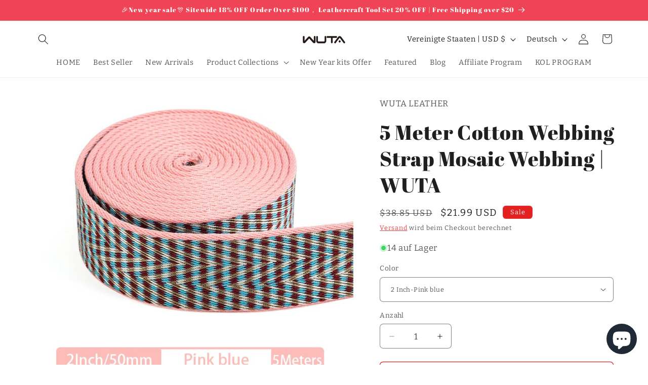

--- FILE ---
content_type: text/javascript; charset=utf-8
request_url: https://wutaleather.com/de/products/5-meter-cotton-webbing-strap-mosaic-webbing-wuta.js
body_size: 1625
content:
{"id":6843907965061,"title":"5 Meter Cotton Webbing Strap Mosaic Webbing | WUTA","handle":"5-meter-cotton-webbing-strap-mosaic-webbing-wuta","description":"\u003cdiv class=\"detailmodule_text\" data-mce-fragment=\"1\"\u003e\n\u003cp class=\"detail-desc-decorate-title\" data-mce-fragment=\"1\"\u003e\u003cstrong\u003eSpecifications\u003c\/strong\u003e\u003c\/p\u003e\n\u003cp class=\"detail-desc-decorate-content\" data-mce-fragment=\"1\"\u003eName: Mosaic webbing\u003cbr data-mce-fragment=\"1\"\u003eMaterial: cotton,polyester\u003cbr data-mce-fragment=\"1\"\u003eWidth: 1 Inch 25mm\/2 Inch 50mm,2 sizes available\u003cbr data-mce-fragment=\"1\"\u003eLength: 5 meters(5.46 yards)\u003cbr data-mce-fragment=\"1\"\u003eColor: 3 colors available\u003cbr data-mce-fragment=\"1\"\u003ePackage:5 Meters\/lot\u003c\/p\u003e\n\u003c\/div\u003e\n\u003cdiv class=\"detailmodule_text\" data-mce-fragment=\"1\"\u003e\n\u003cp class=\"detail-desc-decorate-title\" data-mce-fragment=\"1\"\u003e\u003cstrong\u003eFeature:\u003c\/strong\u003e\u003c\/p\u003e\n\u003cp data-mce-fragment=\"1\"\u003e-Stylish Mosaic webbing is machine washable, machine weaving pattern, clear and neat, strong and durable.Easy to sew, compatible with all of sewing machines.\u003cbr data-mce-fragment=\"1\"\u003e\u003cbr data-mce-fragment=\"1\"\u003e-Thickened custom, luxury special webbing, simple fashion, retro chic. prefect fit for diy replacement bag strap for Birkin kelly or other famous brand bags.\u003cbr data-mce-fragment=\"1\"\u003e\u003cbr data-mce-fragment=\"1\"\u003e-1\/2 Inch wide available, 5 meters(5.46 yards), Cotton webbings is thick but also soft to the touch and perfect for many of purposes.\u003cbr data-mce-fragment=\"1\"\u003e\u003cbr data-mce-fragment=\"1\"\u003e-Wide application: Can be used for clothing, repair\/replace straps on bags and purses, chairs, furnitures, belts, hammocks, backpacks and DIY Sewing Accessories.\u003cbr data-mce-fragment=\"1\"\u003e\u003cbr data-mce-fragment=\"1\"\u003e- Easy to DIY sewing or manipulating and great for crafts and outdoor projects. Compatible with 1\/2 inch wide accessories like d-rings, buckles, etc. Affordable for many of DIY projects.\u003c\/p\u003e\n\u003c\/div\u003e\n\u003cdiv class=\"detailmodule_text\" data-mce-fragment=\"1\"\u003e\n\u003cp class=\"detail-desc-decorate-title\" data-mce-fragment=\"1\"\u003e\u003cstrong\u003eNotice:\u003c\/strong\u003e\u003c\/p\u003e\n\u003cp class=\"detail-desc-decorate-content\" data-mce-fragment=\"1\"\u003e1.Due to the light and screen difference, the item's color may be different from the pictures.\u003cbr data-mce-fragment=\"1\"\u003e2.Please allow 1-2mm differences due to manual measurement.\u003c\/p\u003e\n\u003c\/div\u003e\n\u003cdiv class=\"detailmodule_text\" data-mce-fragment=\"1\"\u003e\n\u003cp class=\"detail-desc-decorate-title\" data-mce-fragment=\"1\"\u003e\u003cstrong\u003eWelcome wholesale !\u003c\/strong\u003e\u003c\/p\u003e\n\u003c\/div\u003e\n\u003cdiv class=\"detailmodule_text\" data-mce-fragment=\"1\"\u003e\n\u003cp class=\"detail-desc-decorate-title\" data-mce-fragment=\"1\"\u003e\u003cstrong\u003eWelcome to drop any questions to us, thank you for looking!\u003c\/strong\u003e\u003c\/p\u003e\n\u003cp class=\"detail-desc-decorate-title\" data-mce-fragment=\"1\"\u003e\u003cstrong\u003e\u003cimg src=\"https:\/\/cdn.shopify.com\/s\/files\/1\/0377\/9769\/1525\/files\/S5e42e3420acc48febcd649f192baadf0b_480x480.jpg?v=1692799937\" alt=\"\" data-mce-src=\"https:\/\/cdn.shopify.com\/s\/files\/1\/0377\/9769\/1525\/files\/S5e42e3420acc48febcd649f192baadf0b_480x480.jpg?v=1692799937\"\u003e\u003c\/strong\u003e\u003c\/p\u003e\n\u003cp class=\"detail-desc-decorate-title\" data-mce-fragment=\"1\"\u003e\u003cstrong\u003e\u003cspan\u003eThickened custom luxury special webbing\u003c\/span\u003e\u003c\/strong\u003e\u003c\/p\u003e\n\u003cp class=\"detail-desc-decorate-title\" data-mce-fragment=\"1\"\u003e\u003cstrong\u003e\u003cspan\u003e\u003cimg src=\"https:\/\/cdn.shopify.com\/s\/files\/1\/0377\/9769\/1525\/files\/Sd05ec709e0754eecacd672e911ee5006E_480x480.jpg?v=1692799955\" alt=\"\" data-mce-src=\"https:\/\/cdn.shopify.com\/s\/files\/1\/0377\/9769\/1525\/files\/Sd05ec709e0754eecacd672e911ee5006E_480x480.jpg?v=1692799955\"\u003e\u003c\/span\u003e\u003c\/strong\u003e\u003c\/p\u003e\n\u003cp class=\"detail-desc-decorate-title\" data-mce-fragment=\"1\"\u003e\u003cstrong\u003e\u003cspan\u003eSimple fashion retro chic\u003c\/span\u003e\u003c\/strong\u003e\u003c\/p\u003e\n\u003cp class=\"detail-desc-decorate-title\" data-mce-fragment=\"1\"\u003e\u003cstrong\u003e\u003cspan\u003e\u003cimg src=\"https:\/\/cdn.shopify.com\/s\/files\/1\/0377\/9769\/1525\/files\/Sd2f6ab44ec104b5b861eeb6fef2f17adF_480x480.jpg?v=1692799974\" alt=\"\" data-mce-src=\"https:\/\/cdn.shopify.com\/s\/files\/1\/0377\/9769\/1525\/files\/Sd2f6ab44ec104b5b861eeb6fef2f17adF_480x480.jpg?v=1692799974\"\u003e\u003c\/span\u003e\u003c\/strong\u003e\u003c\/p\u003e\n\u003cp class=\"detail-desc-decorate-title\" data-mce-fragment=\"1\"\u003e\u003cstrong\u003e\u003cspan\u003e\u003cimg src=\"https:\/\/cdn.shopify.com\/s\/files\/1\/0377\/9769\/1525\/files\/Se21ddc4ba78541129f0498a50111aa7ec_480x480.jpg?v=1692799980\" alt=\"\" data-mce-src=\"https:\/\/cdn.shopify.com\/s\/files\/1\/0377\/9769\/1525\/files\/Se21ddc4ba78541129f0498a50111aa7ec_480x480.jpg?v=1692799980\"\u003e\u003c\/span\u003e\u003c\/strong\u003e\u003c\/p\u003e\n\u003cp class=\"detail-desc-decorate-title\" data-mce-fragment=\"1\"\u003e\u003cstrong\u003e\u003cspan\u003e3 colors and 2 sizes available\u003c\/span\u003e\u003c\/strong\u003e\u003c\/p\u003e\n\u003cp class=\"detail-desc-decorate-title\" data-mce-fragment=\"1\"\u003e\u003cstrong\u003e\u003cspan\u003e\u003cimg alt=\"\" src=\"https:\/\/cdn.shopify.com\/s\/files\/1\/0377\/9769\/1525\/files\/Sc722cbe98ddc4d83ac741fb6868d14baM_480x480.jpg?v=1692800003\"\u003e\u003c\/span\u003e\u003c\/strong\u003e\u003c\/p\u003e\n\u003cp class=\"detail-desc-decorate-title\" data-mce-fragment=\"1\"\u003e\u003cstrong\u003e\u003cspan\u003eMachine weaving pattern clear and neat,strong and durable\u003c\/span\u003e\u003c\/strong\u003e\u003c\/p\u003e\n\u003cp class=\"detail-desc-decorate-title\" data-mce-fragment=\"1\"\u003e\u003cstrong\u003e\u003cspan\u003e\u003cimg alt=\"\" src=\"https:\/\/cdn.shopify.com\/s\/files\/1\/0377\/9769\/1525\/files\/Sb6c9640c847740cdbfd8524d7696994dJ_480x480.jpg?v=1692800019\"\u003e\u003c\/span\u003e\u003c\/strong\u003e\u003c\/p\u003e\n\u003c\/div\u003e","published_at":"2023-08-23T22:14:15+08:00","created_at":"2023-08-23T22:14:15+08:00","vendor":"WUTA LEATHER","type":"Bag Strap Accessories","tags":["bag strap","Bag Strap Accessories"],"price":1699,"price_min":1699,"price_max":2199,"available":true,"price_varies":true,"compare_at_price":3285,"compare_at_price_min":3285,"compare_at_price_max":3885,"compare_at_price_varies":true,"variants":[{"id":40276611104901,"title":"2 Inch-Pink blue","option1":"2 Inch-Pink blue","option2":null,"option3":null,"sku":"013201301021","requires_shipping":true,"taxable":false,"featured_image":{"id":30982532923525,"product_id":6843907965061,"position":7,"created_at":"2023-08-23T22:14:15+08:00","updated_at":"2023-08-23T22:14:22+08:00","alt":null,"width":800,"height":800,"src":"https:\/\/cdn.shopify.com\/s\/files\/1\/0377\/9769\/1525\/files\/DM_20230823220600_007.jpg?v=1692800062","variant_ids":[40276611104901]},"available":true,"name":"5 Meter Cotton Webbing Strap Mosaic Webbing | WUTA - 2 Inch-Pink blue","public_title":"2 Inch-Pink blue","options":["2 Inch-Pink blue"],"price":2199,"weight":300,"compare_at_price":3885,"inventory_management":"shopify","barcode":"","featured_media":{"alt":null,"id":23288058609797,"position":7,"preview_image":{"aspect_ratio":1.0,"height":800,"width":800,"src":"https:\/\/cdn.shopify.com\/s\/files\/1\/0377\/9769\/1525\/files\/DM_20230823220600_007.jpg?v=1692800062"}},"requires_selling_plan":false,"selling_plan_allocations":[]},{"id":40276611661957,"title":"1 Inch-black blue","option1":"1 Inch-black blue","option2":null,"option3":null,"sku":"013201303022","requires_shipping":true,"taxable":false,"featured_image":{"id":30982532759685,"product_id":6843907965061,"position":8,"created_at":"2023-08-23T22:14:15+08:00","updated_at":"2023-08-23T22:14:19+08:00","alt":null,"width":800,"height":800,"src":"https:\/\/cdn.shopify.com\/s\/files\/1\/0377\/9769\/1525\/files\/DM_20230823220600_008.jpg?v=1692800059","variant_ids":[40276611661957]},"available":true,"name":"5 Meter Cotton Webbing Strap Mosaic Webbing | WUTA - 1 Inch-black blue","public_title":"1 Inch-black blue","options":["1 Inch-black blue"],"price":1699,"weight":300,"compare_at_price":3285,"inventory_management":"shopify","barcode":"","featured_media":{"alt":null,"id":23288058642565,"position":8,"preview_image":{"aspect_ratio":1.0,"height":800,"width":800,"src":"https:\/\/cdn.shopify.com\/s\/files\/1\/0377\/9769\/1525\/files\/DM_20230823220600_008.jpg?v=1692800059"}},"requires_selling_plan":false,"selling_plan_allocations":[]},{"id":40276611694725,"title":"1 Inch-Pink blue","option1":"1 Inch-Pink blue","option2":null,"option3":null,"sku":"013201303021","requires_shipping":true,"taxable":false,"featured_image":{"id":30982532890757,"product_id":6843907965061,"position":9,"created_at":"2023-08-23T22:14:15+08:00","updated_at":"2023-08-23T22:14:21+08:00","alt":null,"width":800,"height":800,"src":"https:\/\/cdn.shopify.com\/s\/files\/1\/0377\/9769\/1525\/files\/DM_20230823220600_009.jpg?v=1692800061","variant_ids":[40276611694725]},"available":true,"name":"5 Meter Cotton Webbing Strap Mosaic Webbing | WUTA - 1 Inch-Pink blue","public_title":"1 Inch-Pink blue","options":["1 Inch-Pink blue"],"price":1699,"weight":300,"compare_at_price":3285,"inventory_management":"shopify","barcode":"","featured_media":{"alt":null,"id":23288058708101,"position":9,"preview_image":{"aspect_ratio":1.0,"height":800,"width":800,"src":"https:\/\/cdn.shopify.com\/s\/files\/1\/0377\/9769\/1525\/files\/DM_20230823220600_009.jpg?v=1692800061"}},"requires_selling_plan":false,"selling_plan_allocations":[]},{"id":40276611727493,"title":"2 Inch-blue camel","option1":"2 Inch-blue camel","option2":null,"option3":null,"sku":"013201301023","requires_shipping":true,"taxable":false,"featured_image":{"id":30982532726917,"product_id":6843907965061,"position":10,"created_at":"2023-08-23T22:14:15+08:00","updated_at":"2023-08-23T22:14:19+08:00","alt":null,"width":800,"height":800,"src":"https:\/\/cdn.shopify.com\/s\/files\/1\/0377\/9769\/1525\/files\/DM_20230823220600_010.jpg?v=1692800059","variant_ids":[40276611727493]},"available":true,"name":"5 Meter Cotton Webbing Strap Mosaic Webbing | WUTA - 2 Inch-blue camel","public_title":"2 Inch-blue camel","options":["2 Inch-blue camel"],"price":2199,"weight":300,"compare_at_price":3885,"inventory_management":"shopify","barcode":"","featured_media":{"alt":null,"id":23288058773637,"position":10,"preview_image":{"aspect_ratio":1.0,"height":800,"width":800,"src":"https:\/\/cdn.shopify.com\/s\/files\/1\/0377\/9769\/1525\/files\/DM_20230823220600_010.jpg?v=1692800059"}},"requires_selling_plan":false,"selling_plan_allocations":[]},{"id":40276611760261,"title":"2 Inch-black blue","option1":"2 Inch-black blue","option2":null,"option3":null,"sku":"013201301022","requires_shipping":true,"taxable":false,"featured_image":{"id":30982532792453,"product_id":6843907965061,"position":11,"created_at":"2023-08-23T22:14:15+08:00","updated_at":"2023-08-23T22:14:20+08:00","alt":null,"width":800,"height":800,"src":"https:\/\/cdn.shopify.com\/s\/files\/1\/0377\/9769\/1525\/files\/DM_20230823220600_011.jpg?v=1692800060","variant_ids":[40276611760261]},"available":true,"name":"5 Meter Cotton Webbing Strap Mosaic Webbing | WUTA - 2 Inch-black blue","public_title":"2 Inch-black blue","options":["2 Inch-black blue"],"price":2199,"weight":300,"compare_at_price":3885,"inventory_management":"shopify","barcode":"","featured_media":{"alt":null,"id":23288058806405,"position":11,"preview_image":{"aspect_ratio":1.0,"height":800,"width":800,"src":"https:\/\/cdn.shopify.com\/s\/files\/1\/0377\/9769\/1525\/files\/DM_20230823220600_011.jpg?v=1692800060"}},"requires_selling_plan":false,"selling_plan_allocations":[]}],"images":["\/\/cdn.shopify.com\/s\/files\/1\/0377\/9769\/1525\/files\/DM_20230823220600_001.jpg?v=1692800063","\/\/cdn.shopify.com\/s\/files\/1\/0377\/9769\/1525\/files\/DM_20230823220600_002.jpg?v=1692800058","\/\/cdn.shopify.com\/s\/files\/1\/0377\/9769\/1525\/files\/DM_20230823220600_003.jpg?v=1692800063","\/\/cdn.shopify.com\/s\/files\/1\/0377\/9769\/1525\/files\/DM_20230823220600_004.jpg?v=1692800062","\/\/cdn.shopify.com\/s\/files\/1\/0377\/9769\/1525\/files\/DM_20230823220600_005.jpg?v=1692800059","\/\/cdn.shopify.com\/s\/files\/1\/0377\/9769\/1525\/files\/DM_20230823220600_006.jpg?v=1692800060","\/\/cdn.shopify.com\/s\/files\/1\/0377\/9769\/1525\/files\/DM_20230823220600_007.jpg?v=1692800062","\/\/cdn.shopify.com\/s\/files\/1\/0377\/9769\/1525\/files\/DM_20230823220600_008.jpg?v=1692800059","\/\/cdn.shopify.com\/s\/files\/1\/0377\/9769\/1525\/files\/DM_20230823220600_009.jpg?v=1692800061","\/\/cdn.shopify.com\/s\/files\/1\/0377\/9769\/1525\/files\/DM_20230823220600_010.jpg?v=1692800059","\/\/cdn.shopify.com\/s\/files\/1\/0377\/9769\/1525\/files\/DM_20230823220600_011.jpg?v=1692800060"],"featured_image":"\/\/cdn.shopify.com\/s\/files\/1\/0377\/9769\/1525\/files\/DM_20230823220600_001.jpg?v=1692800063","options":[{"name":"Color","position":1,"values":["2 Inch-Pink blue","1 Inch-black blue","1 Inch-Pink blue","2 Inch-blue camel","2 Inch-black blue"]}],"url":"\/de\/products\/5-meter-cotton-webbing-strap-mosaic-webbing-wuta","media":[{"alt":null,"id":23288058249349,"position":1,"preview_image":{"aspect_ratio":1.0,"height":800,"width":800,"src":"https:\/\/cdn.shopify.com\/s\/files\/1\/0377\/9769\/1525\/files\/DM_20230823220600_001.jpg?v=1692800063"},"aspect_ratio":1.0,"height":800,"media_type":"image","src":"https:\/\/cdn.shopify.com\/s\/files\/1\/0377\/9769\/1525\/files\/DM_20230823220600_001.jpg?v=1692800063","width":800},{"alt":null,"id":23288058282117,"position":2,"preview_image":{"aspect_ratio":1.0,"height":800,"width":800,"src":"https:\/\/cdn.shopify.com\/s\/files\/1\/0377\/9769\/1525\/files\/DM_20230823220600_002.jpg?v=1692800058"},"aspect_ratio":1.0,"height":800,"media_type":"image","src":"https:\/\/cdn.shopify.com\/s\/files\/1\/0377\/9769\/1525\/files\/DM_20230823220600_002.jpg?v=1692800058","width":800},{"alt":null,"id":23288058380421,"position":3,"preview_image":{"aspect_ratio":1.0,"height":800,"width":800,"src":"https:\/\/cdn.shopify.com\/s\/files\/1\/0377\/9769\/1525\/files\/DM_20230823220600_003.jpg?v=1692800063"},"aspect_ratio":1.0,"height":800,"media_type":"image","src":"https:\/\/cdn.shopify.com\/s\/files\/1\/0377\/9769\/1525\/files\/DM_20230823220600_003.jpg?v=1692800063","width":800},{"alt":null,"id":23288058445957,"position":4,"preview_image":{"aspect_ratio":1.0,"height":800,"width":800,"src":"https:\/\/cdn.shopify.com\/s\/files\/1\/0377\/9769\/1525\/files\/DM_20230823220600_004.jpg?v=1692800062"},"aspect_ratio":1.0,"height":800,"media_type":"image","src":"https:\/\/cdn.shopify.com\/s\/files\/1\/0377\/9769\/1525\/files\/DM_20230823220600_004.jpg?v=1692800062","width":800},{"alt":null,"id":23288058511493,"position":5,"preview_image":{"aspect_ratio":1.0,"height":800,"width":800,"src":"https:\/\/cdn.shopify.com\/s\/files\/1\/0377\/9769\/1525\/files\/DM_20230823220600_005.jpg?v=1692800059"},"aspect_ratio":1.0,"height":800,"media_type":"image","src":"https:\/\/cdn.shopify.com\/s\/files\/1\/0377\/9769\/1525\/files\/DM_20230823220600_005.jpg?v=1692800059","width":800},{"alt":null,"id":23288058544261,"position":6,"preview_image":{"aspect_ratio":1.0,"height":800,"width":800,"src":"https:\/\/cdn.shopify.com\/s\/files\/1\/0377\/9769\/1525\/files\/DM_20230823220600_006.jpg?v=1692800060"},"aspect_ratio":1.0,"height":800,"media_type":"image","src":"https:\/\/cdn.shopify.com\/s\/files\/1\/0377\/9769\/1525\/files\/DM_20230823220600_006.jpg?v=1692800060","width":800},{"alt":null,"id":23288058609797,"position":7,"preview_image":{"aspect_ratio":1.0,"height":800,"width":800,"src":"https:\/\/cdn.shopify.com\/s\/files\/1\/0377\/9769\/1525\/files\/DM_20230823220600_007.jpg?v=1692800062"},"aspect_ratio":1.0,"height":800,"media_type":"image","src":"https:\/\/cdn.shopify.com\/s\/files\/1\/0377\/9769\/1525\/files\/DM_20230823220600_007.jpg?v=1692800062","width":800},{"alt":null,"id":23288058642565,"position":8,"preview_image":{"aspect_ratio":1.0,"height":800,"width":800,"src":"https:\/\/cdn.shopify.com\/s\/files\/1\/0377\/9769\/1525\/files\/DM_20230823220600_008.jpg?v=1692800059"},"aspect_ratio":1.0,"height":800,"media_type":"image","src":"https:\/\/cdn.shopify.com\/s\/files\/1\/0377\/9769\/1525\/files\/DM_20230823220600_008.jpg?v=1692800059","width":800},{"alt":null,"id":23288058708101,"position":9,"preview_image":{"aspect_ratio":1.0,"height":800,"width":800,"src":"https:\/\/cdn.shopify.com\/s\/files\/1\/0377\/9769\/1525\/files\/DM_20230823220600_009.jpg?v=1692800061"},"aspect_ratio":1.0,"height":800,"media_type":"image","src":"https:\/\/cdn.shopify.com\/s\/files\/1\/0377\/9769\/1525\/files\/DM_20230823220600_009.jpg?v=1692800061","width":800},{"alt":null,"id":23288058773637,"position":10,"preview_image":{"aspect_ratio":1.0,"height":800,"width":800,"src":"https:\/\/cdn.shopify.com\/s\/files\/1\/0377\/9769\/1525\/files\/DM_20230823220600_010.jpg?v=1692800059"},"aspect_ratio":1.0,"height":800,"media_type":"image","src":"https:\/\/cdn.shopify.com\/s\/files\/1\/0377\/9769\/1525\/files\/DM_20230823220600_010.jpg?v=1692800059","width":800},{"alt":null,"id":23288058806405,"position":11,"preview_image":{"aspect_ratio":1.0,"height":800,"width":800,"src":"https:\/\/cdn.shopify.com\/s\/files\/1\/0377\/9769\/1525\/files\/DM_20230823220600_011.jpg?v=1692800060"},"aspect_ratio":1.0,"height":800,"media_type":"image","src":"https:\/\/cdn.shopify.com\/s\/files\/1\/0377\/9769\/1525\/files\/DM_20230823220600_011.jpg?v=1692800060","width":800}],"requires_selling_plan":false,"selling_plan_groups":[]}

--- FILE ---
content_type: application/javascript
request_url: https://app.mambasms.com/launcher.js?shop=wuta-leather.myshopify.com
body_size: 3256
content:
(()=>{var t={1553:t=>{var r=function(t){"use strict";var r,e=Object.prototype,n=e.hasOwnProperty,o="function"==typeof Symbol?Symbol:{},i=o.iterator||"@@iterator",a=o.asyncIterator||"@@asyncIterator",c=o.toStringTag||"@@toStringTag";function u(t,r,e){return Object.defineProperty(t,r,{value:e,enumerable:!0,configurable:!0,writable:!0}),t[r]}try{u({},"")}catch(t){u=function(t,r,e){return t[r]=e}}function s(t,r,e,n){var o=r&&r.prototype instanceof d?r:d,i=Object.create(o.prototype),a=new _(n||[]);return i.t=function(t,r,e){var n=h;return function(o,i){if(n===p)throw new Error("Generator is already running");if(n===y){if("throw"===o)throw i;return N()}for(e.method=o,e.arg=i;;){var a=e.delegate;if(a){var c=O(a,e);if(c){if(c===v)continue;return c}}if("next"===e.method)e.sent=e.i=e.arg;else if("throw"===e.method){if(n===h)throw n=y,e.arg;e.dispatchException(e.arg)}else"return"===e.method&&e.abrupt("return",e.arg);n=p;var u=f(t,r,e);if("normal"===u.type){if(n=e.done?y:l,u.arg===v)continue;return{value:u.arg,done:e.done}}"throw"===u.type&&(n=y,e.method="throw",e.arg=u.arg)}}}(t,e,a),i}function f(t,r,e){try{return{type:"normal",arg:t.call(r,e)}}catch(t){return{type:"throw",arg:t}}}t.wrap=s;var h="suspendedStart",l="suspendedYield",p="executing",y="completed",v={};function d(){}function m(){}function g(){}var w={};u(w,i,function(){return this});var x=Object.getPrototypeOf,L=x&&x(x(M([])));L&&L!==e&&n.call(L,i)&&(w=L);var b=g.prototype=d.prototype=Object.create(w);function E(t){["next","throw","return"].forEach(function(r){u(t,r,function(t){return this.t(r,t)})})}function A(t,r){function e(o,i,a,c){var u=f(t[o],t,i);if("throw"!==u.type){var s=u.arg,h=s.value;return h&&"object"==typeof h&&n.call(h,"__await")?r.resolve(h.u).then(function(t){e("next",t,a,c)},function(t){e("throw",t,a,c)}):r.resolve(h).then(function(t){s.value=t,a(s)},function(t){return e("throw",t,a,c)})}c(u.arg)}var o;this.t=function(t,n){function i(){return new r(function(r,o){e(t,n,r,o)})}return o=o?o.then(i,i):i()}}function O(t,e){var n=t.iterator[e.method];if(n===r){if(e.delegate=null,"throw"===e.method){if(t.iterator.return&&(e.method="return",e.arg=r,O(t,e),"throw"===e.method))return v;e.method="throw",e.arg=new TypeError("The iterator does not provide a 'throw' method")}return v}var o=f(n,t.iterator,e.arg);if("throw"===o.type)return e.method="throw",e.arg=o.arg,e.delegate=null,v;var i=o.arg;return i?i.done?(e[t.resultName]=i.value,e.next=t.nextLoc,"return"!==e.method&&(e.method="next",e.arg=r),e.delegate=null,v):i:(e.method="throw",e.arg=new TypeError("iterator result is not an object"),e.delegate=null,v)}function S(t){var r={tryLoc:t[0]};1 in t&&(r.catchLoc=t[1]),2 in t&&(r.finallyLoc=t[2],r.afterLoc=t[3]),this.tryEntries.push(r)}function j(t){var r=t.completion||{};r.type="normal",delete r.arg,t.completion=r}function _(t){this.tryEntries=[{tryLoc:"root"}],t.forEach(S,this),this.reset(!0)}function M(t){if(t){var e=t[i];if(e)return e.call(t);if("function"==typeof t.next)return t;if(!isNaN(t.length)){var o=-1,a=function e(){for(;++o<t.length;)if(n.call(t,o))return e.value=t[o],e.done=!1,e;return e.value=r,e.done=!0,e};return a.next=a}}return{next:N}}function N(){return{value:r,done:!0}}return m.prototype=g,u(b,"constructor",g),u(g,"constructor",m),m.displayName=u(g,c,"GeneratorFunction"),t.isGeneratorFunction=function(t){var r="function"==typeof t&&t.constructor;return!!r&&(r===m||"GeneratorFunction"===(r.displayName||r.name))},t.mark=function(t){return Object.setPrototypeOf?Object.setPrototypeOf(t,g):(t.__proto__=g,u(t,c,"GeneratorFunction")),t.prototype=Object.create(b),t},t.awrap=function(t){return{u:t}},E(A.prototype),u(A.prototype,a,function(){return this}),t.AsyncIterator=A,t.async=function(r,e,n,o,i){void 0===i&&(i=Promise);var a=new A(s(r,e,n,o),i);return t.isGeneratorFunction(e)?a:a.next().then(function(t){return t.done?t.value:a.next()})},E(b),u(b,c,"Generator"),u(b,i,function(){return this}),u(b,"toString",function(){return"[object Generator]"}),t.keys=function(t){var r=[];for(var e in t)r.push(e);return r.reverse(),function e(){for(;r.length;){var n=r.pop();if(n in t)return e.value=n,e.done=!1,e}return e.done=!0,e}},t.values=M,_.prototype={constructor:_,reset:function(t){if(this.prev=0,this.next=0,this.sent=this.i=r,this.done=!1,this.delegate=null,this.method="next",this.arg=r,this.tryEntries.forEach(j),!t)for(var e in this)"t"===e.charAt(0)&&n.call(this,e)&&!isNaN(+e.slice(1))&&(this[e]=r)},stop:function(){this.done=!0;var t=this.tryEntries[0].completion;if("throw"===t.type)throw t.arg;return this.rval},dispatchException:function(t){if(this.done)throw t;var e=this;function o(n,o){return c.type="throw",c.arg=t,e.next=n,o&&(e.method="next",e.arg=r),!!o}for(var i=this.tryEntries.length-1;i>=0;--i){var a=this.tryEntries[i],c=a.completion;if("root"===a.tryLoc)return o("end");if(a.tryLoc<=this.prev){var u=n.call(a,"catchLoc"),s=n.call(a,"finallyLoc");if(u&&s){if(this.prev<a.catchLoc)return o(a.catchLoc,!0);if(this.prev<a.finallyLoc)return o(a.finallyLoc)}else if(u){if(this.prev<a.catchLoc)return o(a.catchLoc,!0)}else{if(!s)throw new Error("try statement without catch or finally");if(this.prev<a.finallyLoc)return o(a.finallyLoc)}}}},abrupt:function(t,r){for(var e=this.tryEntries.length-1;e>=0;--e){var o=this.tryEntries[e];if(o.tryLoc<=this.prev&&n.call(o,"finallyLoc")&&this.prev<o.finallyLoc){var i=o;break}}i&&("break"===t||"continue"===t)&&i.tryLoc<=r&&r<=i.finallyLoc&&(i=null);var a=i?i.completion:{};return a.type=t,a.arg=r,i?(this.method="next",this.next=i.finallyLoc,v):this.complete(a)},complete:function(t,r){if("throw"===t.type)throw t.arg;return"break"===t.type||"continue"===t.type?this.next=t.arg:"return"===t.type?(this.rval=this.arg=t.arg,this.method="return",this.next="end"):"normal"===t.type&&r&&(this.next=r),v},finish:function(t){for(var r=this.tryEntries.length-1;r>=0;--r){var e=this.tryEntries[r];if(e.finallyLoc===t)return this.complete(e.completion,e.afterLoc),j(e),v}},catch:function(t){for(var r=this.tryEntries.length-1;r>=0;--r){var e=this.tryEntries[r];if(e.tryLoc===t){var n=e.completion;if("throw"===n.type){var o=n.arg;j(e)}return o}}throw new Error("illegal catch attempt")},delegateYield:function(t,e,n){return this.delegate={iterator:M(t),resultName:e,nextLoc:n},"next"===this.method&&(this.arg=r),v}},t}(t.exports);try{regeneratorRuntime=r}catch(t){"object"==typeof globalThis?globalThis.regeneratorRuntime=r:Function("r","regeneratorRuntime = r")(r)}},7757:(t,r,e)=>{t.exports=e(1553)}},r={};function e(n){var o=r[n];if(void 0!==o)return o.exports;var i=r[n]={exports:{}};return t[n](i,i.exports,e),i.exports}e.n=t=>{var r=t&&t.h?()=>t.default:()=>t;return e.d(r,{a:r}),r},e.d=(t,r)=>{for(var n in r)e.o(r,n)&&!e.o(t,n)&&Object.defineProperty(t,n,{enumerable:!0,get:r[n]})},e.o=(t,r)=>Object.prototype.hasOwnProperty.call(t,r),(()=>{"use strict";function t(t,r,e,n,o,i,a){try{var c=t[i](a),u=c.value}catch(t){return void e(t)}c.done?r(u):Promise.resolve(u).then(n,o)}function r(r){return function(){var e=this,n=arguments;return new Promise(function(o,i){var a=r.apply(e,n);function c(r){t(a,o,i,c,u,"next",r)}function u(r){t(a,o,i,c,u,"throw",r)}c(void 0)})}}var n=e(7757),o=e.n(n);function i(t){return a.apply(this,arguments)}function a(){return(a=r(o().mark(function t(r){return o().wrap(function(t){for(;;)switch(t.prev=t.next){case 0:return t.abrupt("return",new Promise(function(t,e){var n=document.createElement("script");n.type="text/javascript",n.async=!0,n.src=r,n.onload=function(){return t(!0)},n.onerror=function(){return e(new Error("Failed to load script: ".concat(r)))},document.head.appendChild(n)}));case 1:case"end":return t.stop()}},t)}))).apply(this,arguments)}function c(){return u.apply(this,arguments)}function u(){return(u=r(o().mark(function t(){var r,e;return o().wrap(function(t){for(;;)switch(t.prev=t.next){case 0:if(!window.MAMBASMS_LAUNCHER_LOADED){t.next=2;break}return t.abrupt("return",!0);case 2:return r=(new Date).toISOString().slice(0,13),e=["".concat("https://app.mambasms.com","/forms.js?v=").concat(r),"".concat("https://app.mambasms.com","/mbtrace.js?v=").concat(r)],t.prev=5,t.next=8,Promise.all(e.map(function(t){return i(t)}));case 8:return t.next=10,new Promise(function(t,r){var e=0;!function n(){window.MAMBASMS_LAUNCHER_LOADED?t(!0):e>=3e3?r(new Error("Timed out waiting for MAMBASMS_LAUNCHER_LOADED")):(e+=100,setTimeout(n,100))}()});case 10:return t.abrupt("return",t.sent);case 13:return t.prev=13,t.t0=t.catch(5),t.abrupt("return",!1);case 17:case"end":return t.stop()}},t,null,[[5,13]])}))).apply(this,arguments)}function s(){return(s=r(o().mark(function t(){return o().wrap(function(t){for(;;)switch(t.prev=t.next){case 0:return window.MAMBASMS_LAUNCHER_LOADED_COMPLIANT=!0,window.MAMBASMS_LAUNCHER_LOADED=!1,t.prev=2,t.next=5,c();case 5:t.sent,t.next=12;break;case 9:t.prev=9,t.t0=t.catch(2);case 12:case"end":return t.stop()}},t,null,[[2,9]])}))).apply(this,arguments)}!function(){s.apply(this,arguments)}()})()})();